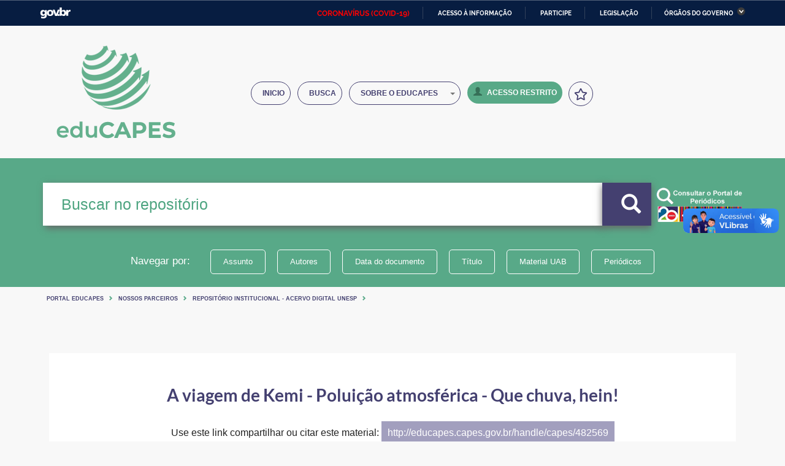

--- FILE ---
content_type: application/javascript
request_url: https://educapes.capes.gov.br/static/js/acessibilidade.js
body_size: 1872
content:
var CONTRAST_HIGH = "high";
var CONTRAST_NONE = "none";
var v_cookie_contraste = "acessibilidade_capes_contraste";

var cookieEnabled = (navigator.cookieEnabled) ? true : false;

//if not IE4+ nor NS6+
if (typeof navigator.cookieEnabled == "undefined" && !cookieEnabled) {
    document.cookie = "testcookie";
    cookieEnabled = (document.cookie.indexOf("testcookie") != -1) ? true : false;
}

function setCookie(name, value, days) {

    if (cookieEnabled) {
        if (days) {
            var date = new Date();
            date.setTime(date.getTime() + (days * 24 * 60 * 60 * 1000));
            var expires = "; expires=" + date.toGMTString();
        } else
            var expires = "";
        document.cookie = name + "=" + value + expires + "; path=/";
    } else {
        alert("Seu navegador está com a opção de cookie DESATIVADA.\nPara que este recurso funcione corretamente, seránecessário habilitar o registro de cookies.");
    }

}

function applyConstrast(contrastType) {

    var cssFile = "capes_sem_contraste.css";

    if (contrastType == CONTRAST_HIGH) {
        cssFile = "capes_contraste.css";
    }

    var cssToShow = "<%= request.getContextPath() %>/static/css/" + cssFile;
    document.getElementById("cssContraste").href = cssToShow;
    setCookie(v_cookie_contraste, contrastType, 360);

    if (getCookie(v_cookie_contraste) == "high")
    {
        jQuery("select").each(function (index) {
            if (!jQuery(this).closest(".highcontrast_select").length) {
                jQuery(this).wrap("<div class='highcontrast_select'></div>");
            }
        });
    } else
    {
        jQuery("select").each(function (index) {
            if (jQuery(this).closest(".highcontrast_select").length) {
                jQuery(this).unwrap();
            }
        });
    }

}